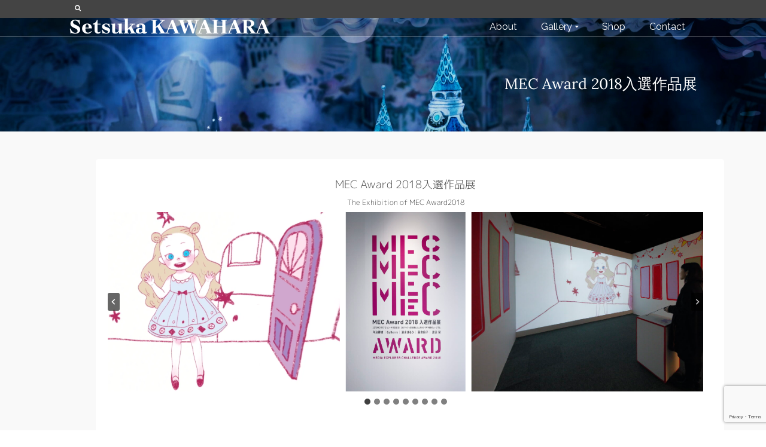

--- FILE ---
content_type: text/html; charset=utf-8
request_url: https://www.google.com/recaptcha/api2/anchor?ar=1&k=6Ld2huIUAAAAAOCBQknAjoQ61_kQgVX0bjCcb41k&co=aHR0cHM6Ly9zZXRzdWtha2F3YWhhcmEuY29tOjQ0Mw..&hl=en&v=N67nZn4AqZkNcbeMu4prBgzg&size=invisible&anchor-ms=20000&execute-ms=30000&cb=xvnmdwu6ln54
body_size: 48714
content:
<!DOCTYPE HTML><html dir="ltr" lang="en"><head><meta http-equiv="Content-Type" content="text/html; charset=UTF-8">
<meta http-equiv="X-UA-Compatible" content="IE=edge">
<title>reCAPTCHA</title>
<style type="text/css">
/* cyrillic-ext */
@font-face {
  font-family: 'Roboto';
  font-style: normal;
  font-weight: 400;
  font-stretch: 100%;
  src: url(//fonts.gstatic.com/s/roboto/v48/KFO7CnqEu92Fr1ME7kSn66aGLdTylUAMa3GUBHMdazTgWw.woff2) format('woff2');
  unicode-range: U+0460-052F, U+1C80-1C8A, U+20B4, U+2DE0-2DFF, U+A640-A69F, U+FE2E-FE2F;
}
/* cyrillic */
@font-face {
  font-family: 'Roboto';
  font-style: normal;
  font-weight: 400;
  font-stretch: 100%;
  src: url(//fonts.gstatic.com/s/roboto/v48/KFO7CnqEu92Fr1ME7kSn66aGLdTylUAMa3iUBHMdazTgWw.woff2) format('woff2');
  unicode-range: U+0301, U+0400-045F, U+0490-0491, U+04B0-04B1, U+2116;
}
/* greek-ext */
@font-face {
  font-family: 'Roboto';
  font-style: normal;
  font-weight: 400;
  font-stretch: 100%;
  src: url(//fonts.gstatic.com/s/roboto/v48/KFO7CnqEu92Fr1ME7kSn66aGLdTylUAMa3CUBHMdazTgWw.woff2) format('woff2');
  unicode-range: U+1F00-1FFF;
}
/* greek */
@font-face {
  font-family: 'Roboto';
  font-style: normal;
  font-weight: 400;
  font-stretch: 100%;
  src: url(//fonts.gstatic.com/s/roboto/v48/KFO7CnqEu92Fr1ME7kSn66aGLdTylUAMa3-UBHMdazTgWw.woff2) format('woff2');
  unicode-range: U+0370-0377, U+037A-037F, U+0384-038A, U+038C, U+038E-03A1, U+03A3-03FF;
}
/* math */
@font-face {
  font-family: 'Roboto';
  font-style: normal;
  font-weight: 400;
  font-stretch: 100%;
  src: url(//fonts.gstatic.com/s/roboto/v48/KFO7CnqEu92Fr1ME7kSn66aGLdTylUAMawCUBHMdazTgWw.woff2) format('woff2');
  unicode-range: U+0302-0303, U+0305, U+0307-0308, U+0310, U+0312, U+0315, U+031A, U+0326-0327, U+032C, U+032F-0330, U+0332-0333, U+0338, U+033A, U+0346, U+034D, U+0391-03A1, U+03A3-03A9, U+03B1-03C9, U+03D1, U+03D5-03D6, U+03F0-03F1, U+03F4-03F5, U+2016-2017, U+2034-2038, U+203C, U+2040, U+2043, U+2047, U+2050, U+2057, U+205F, U+2070-2071, U+2074-208E, U+2090-209C, U+20D0-20DC, U+20E1, U+20E5-20EF, U+2100-2112, U+2114-2115, U+2117-2121, U+2123-214F, U+2190, U+2192, U+2194-21AE, U+21B0-21E5, U+21F1-21F2, U+21F4-2211, U+2213-2214, U+2216-22FF, U+2308-230B, U+2310, U+2319, U+231C-2321, U+2336-237A, U+237C, U+2395, U+239B-23B7, U+23D0, U+23DC-23E1, U+2474-2475, U+25AF, U+25B3, U+25B7, U+25BD, U+25C1, U+25CA, U+25CC, U+25FB, U+266D-266F, U+27C0-27FF, U+2900-2AFF, U+2B0E-2B11, U+2B30-2B4C, U+2BFE, U+3030, U+FF5B, U+FF5D, U+1D400-1D7FF, U+1EE00-1EEFF;
}
/* symbols */
@font-face {
  font-family: 'Roboto';
  font-style: normal;
  font-weight: 400;
  font-stretch: 100%;
  src: url(//fonts.gstatic.com/s/roboto/v48/KFO7CnqEu92Fr1ME7kSn66aGLdTylUAMaxKUBHMdazTgWw.woff2) format('woff2');
  unicode-range: U+0001-000C, U+000E-001F, U+007F-009F, U+20DD-20E0, U+20E2-20E4, U+2150-218F, U+2190, U+2192, U+2194-2199, U+21AF, U+21E6-21F0, U+21F3, U+2218-2219, U+2299, U+22C4-22C6, U+2300-243F, U+2440-244A, U+2460-24FF, U+25A0-27BF, U+2800-28FF, U+2921-2922, U+2981, U+29BF, U+29EB, U+2B00-2BFF, U+4DC0-4DFF, U+FFF9-FFFB, U+10140-1018E, U+10190-1019C, U+101A0, U+101D0-101FD, U+102E0-102FB, U+10E60-10E7E, U+1D2C0-1D2D3, U+1D2E0-1D37F, U+1F000-1F0FF, U+1F100-1F1AD, U+1F1E6-1F1FF, U+1F30D-1F30F, U+1F315, U+1F31C, U+1F31E, U+1F320-1F32C, U+1F336, U+1F378, U+1F37D, U+1F382, U+1F393-1F39F, U+1F3A7-1F3A8, U+1F3AC-1F3AF, U+1F3C2, U+1F3C4-1F3C6, U+1F3CA-1F3CE, U+1F3D4-1F3E0, U+1F3ED, U+1F3F1-1F3F3, U+1F3F5-1F3F7, U+1F408, U+1F415, U+1F41F, U+1F426, U+1F43F, U+1F441-1F442, U+1F444, U+1F446-1F449, U+1F44C-1F44E, U+1F453, U+1F46A, U+1F47D, U+1F4A3, U+1F4B0, U+1F4B3, U+1F4B9, U+1F4BB, U+1F4BF, U+1F4C8-1F4CB, U+1F4D6, U+1F4DA, U+1F4DF, U+1F4E3-1F4E6, U+1F4EA-1F4ED, U+1F4F7, U+1F4F9-1F4FB, U+1F4FD-1F4FE, U+1F503, U+1F507-1F50B, U+1F50D, U+1F512-1F513, U+1F53E-1F54A, U+1F54F-1F5FA, U+1F610, U+1F650-1F67F, U+1F687, U+1F68D, U+1F691, U+1F694, U+1F698, U+1F6AD, U+1F6B2, U+1F6B9-1F6BA, U+1F6BC, U+1F6C6-1F6CF, U+1F6D3-1F6D7, U+1F6E0-1F6EA, U+1F6F0-1F6F3, U+1F6F7-1F6FC, U+1F700-1F7FF, U+1F800-1F80B, U+1F810-1F847, U+1F850-1F859, U+1F860-1F887, U+1F890-1F8AD, U+1F8B0-1F8BB, U+1F8C0-1F8C1, U+1F900-1F90B, U+1F93B, U+1F946, U+1F984, U+1F996, U+1F9E9, U+1FA00-1FA6F, U+1FA70-1FA7C, U+1FA80-1FA89, U+1FA8F-1FAC6, U+1FACE-1FADC, U+1FADF-1FAE9, U+1FAF0-1FAF8, U+1FB00-1FBFF;
}
/* vietnamese */
@font-face {
  font-family: 'Roboto';
  font-style: normal;
  font-weight: 400;
  font-stretch: 100%;
  src: url(//fonts.gstatic.com/s/roboto/v48/KFO7CnqEu92Fr1ME7kSn66aGLdTylUAMa3OUBHMdazTgWw.woff2) format('woff2');
  unicode-range: U+0102-0103, U+0110-0111, U+0128-0129, U+0168-0169, U+01A0-01A1, U+01AF-01B0, U+0300-0301, U+0303-0304, U+0308-0309, U+0323, U+0329, U+1EA0-1EF9, U+20AB;
}
/* latin-ext */
@font-face {
  font-family: 'Roboto';
  font-style: normal;
  font-weight: 400;
  font-stretch: 100%;
  src: url(//fonts.gstatic.com/s/roboto/v48/KFO7CnqEu92Fr1ME7kSn66aGLdTylUAMa3KUBHMdazTgWw.woff2) format('woff2');
  unicode-range: U+0100-02BA, U+02BD-02C5, U+02C7-02CC, U+02CE-02D7, U+02DD-02FF, U+0304, U+0308, U+0329, U+1D00-1DBF, U+1E00-1E9F, U+1EF2-1EFF, U+2020, U+20A0-20AB, U+20AD-20C0, U+2113, U+2C60-2C7F, U+A720-A7FF;
}
/* latin */
@font-face {
  font-family: 'Roboto';
  font-style: normal;
  font-weight: 400;
  font-stretch: 100%;
  src: url(//fonts.gstatic.com/s/roboto/v48/KFO7CnqEu92Fr1ME7kSn66aGLdTylUAMa3yUBHMdazQ.woff2) format('woff2');
  unicode-range: U+0000-00FF, U+0131, U+0152-0153, U+02BB-02BC, U+02C6, U+02DA, U+02DC, U+0304, U+0308, U+0329, U+2000-206F, U+20AC, U+2122, U+2191, U+2193, U+2212, U+2215, U+FEFF, U+FFFD;
}
/* cyrillic-ext */
@font-face {
  font-family: 'Roboto';
  font-style: normal;
  font-weight: 500;
  font-stretch: 100%;
  src: url(//fonts.gstatic.com/s/roboto/v48/KFO7CnqEu92Fr1ME7kSn66aGLdTylUAMa3GUBHMdazTgWw.woff2) format('woff2');
  unicode-range: U+0460-052F, U+1C80-1C8A, U+20B4, U+2DE0-2DFF, U+A640-A69F, U+FE2E-FE2F;
}
/* cyrillic */
@font-face {
  font-family: 'Roboto';
  font-style: normal;
  font-weight: 500;
  font-stretch: 100%;
  src: url(//fonts.gstatic.com/s/roboto/v48/KFO7CnqEu92Fr1ME7kSn66aGLdTylUAMa3iUBHMdazTgWw.woff2) format('woff2');
  unicode-range: U+0301, U+0400-045F, U+0490-0491, U+04B0-04B1, U+2116;
}
/* greek-ext */
@font-face {
  font-family: 'Roboto';
  font-style: normal;
  font-weight: 500;
  font-stretch: 100%;
  src: url(//fonts.gstatic.com/s/roboto/v48/KFO7CnqEu92Fr1ME7kSn66aGLdTylUAMa3CUBHMdazTgWw.woff2) format('woff2');
  unicode-range: U+1F00-1FFF;
}
/* greek */
@font-face {
  font-family: 'Roboto';
  font-style: normal;
  font-weight: 500;
  font-stretch: 100%;
  src: url(//fonts.gstatic.com/s/roboto/v48/KFO7CnqEu92Fr1ME7kSn66aGLdTylUAMa3-UBHMdazTgWw.woff2) format('woff2');
  unicode-range: U+0370-0377, U+037A-037F, U+0384-038A, U+038C, U+038E-03A1, U+03A3-03FF;
}
/* math */
@font-face {
  font-family: 'Roboto';
  font-style: normal;
  font-weight: 500;
  font-stretch: 100%;
  src: url(//fonts.gstatic.com/s/roboto/v48/KFO7CnqEu92Fr1ME7kSn66aGLdTylUAMawCUBHMdazTgWw.woff2) format('woff2');
  unicode-range: U+0302-0303, U+0305, U+0307-0308, U+0310, U+0312, U+0315, U+031A, U+0326-0327, U+032C, U+032F-0330, U+0332-0333, U+0338, U+033A, U+0346, U+034D, U+0391-03A1, U+03A3-03A9, U+03B1-03C9, U+03D1, U+03D5-03D6, U+03F0-03F1, U+03F4-03F5, U+2016-2017, U+2034-2038, U+203C, U+2040, U+2043, U+2047, U+2050, U+2057, U+205F, U+2070-2071, U+2074-208E, U+2090-209C, U+20D0-20DC, U+20E1, U+20E5-20EF, U+2100-2112, U+2114-2115, U+2117-2121, U+2123-214F, U+2190, U+2192, U+2194-21AE, U+21B0-21E5, U+21F1-21F2, U+21F4-2211, U+2213-2214, U+2216-22FF, U+2308-230B, U+2310, U+2319, U+231C-2321, U+2336-237A, U+237C, U+2395, U+239B-23B7, U+23D0, U+23DC-23E1, U+2474-2475, U+25AF, U+25B3, U+25B7, U+25BD, U+25C1, U+25CA, U+25CC, U+25FB, U+266D-266F, U+27C0-27FF, U+2900-2AFF, U+2B0E-2B11, U+2B30-2B4C, U+2BFE, U+3030, U+FF5B, U+FF5D, U+1D400-1D7FF, U+1EE00-1EEFF;
}
/* symbols */
@font-face {
  font-family: 'Roboto';
  font-style: normal;
  font-weight: 500;
  font-stretch: 100%;
  src: url(//fonts.gstatic.com/s/roboto/v48/KFO7CnqEu92Fr1ME7kSn66aGLdTylUAMaxKUBHMdazTgWw.woff2) format('woff2');
  unicode-range: U+0001-000C, U+000E-001F, U+007F-009F, U+20DD-20E0, U+20E2-20E4, U+2150-218F, U+2190, U+2192, U+2194-2199, U+21AF, U+21E6-21F0, U+21F3, U+2218-2219, U+2299, U+22C4-22C6, U+2300-243F, U+2440-244A, U+2460-24FF, U+25A0-27BF, U+2800-28FF, U+2921-2922, U+2981, U+29BF, U+29EB, U+2B00-2BFF, U+4DC0-4DFF, U+FFF9-FFFB, U+10140-1018E, U+10190-1019C, U+101A0, U+101D0-101FD, U+102E0-102FB, U+10E60-10E7E, U+1D2C0-1D2D3, U+1D2E0-1D37F, U+1F000-1F0FF, U+1F100-1F1AD, U+1F1E6-1F1FF, U+1F30D-1F30F, U+1F315, U+1F31C, U+1F31E, U+1F320-1F32C, U+1F336, U+1F378, U+1F37D, U+1F382, U+1F393-1F39F, U+1F3A7-1F3A8, U+1F3AC-1F3AF, U+1F3C2, U+1F3C4-1F3C6, U+1F3CA-1F3CE, U+1F3D4-1F3E0, U+1F3ED, U+1F3F1-1F3F3, U+1F3F5-1F3F7, U+1F408, U+1F415, U+1F41F, U+1F426, U+1F43F, U+1F441-1F442, U+1F444, U+1F446-1F449, U+1F44C-1F44E, U+1F453, U+1F46A, U+1F47D, U+1F4A3, U+1F4B0, U+1F4B3, U+1F4B9, U+1F4BB, U+1F4BF, U+1F4C8-1F4CB, U+1F4D6, U+1F4DA, U+1F4DF, U+1F4E3-1F4E6, U+1F4EA-1F4ED, U+1F4F7, U+1F4F9-1F4FB, U+1F4FD-1F4FE, U+1F503, U+1F507-1F50B, U+1F50D, U+1F512-1F513, U+1F53E-1F54A, U+1F54F-1F5FA, U+1F610, U+1F650-1F67F, U+1F687, U+1F68D, U+1F691, U+1F694, U+1F698, U+1F6AD, U+1F6B2, U+1F6B9-1F6BA, U+1F6BC, U+1F6C6-1F6CF, U+1F6D3-1F6D7, U+1F6E0-1F6EA, U+1F6F0-1F6F3, U+1F6F7-1F6FC, U+1F700-1F7FF, U+1F800-1F80B, U+1F810-1F847, U+1F850-1F859, U+1F860-1F887, U+1F890-1F8AD, U+1F8B0-1F8BB, U+1F8C0-1F8C1, U+1F900-1F90B, U+1F93B, U+1F946, U+1F984, U+1F996, U+1F9E9, U+1FA00-1FA6F, U+1FA70-1FA7C, U+1FA80-1FA89, U+1FA8F-1FAC6, U+1FACE-1FADC, U+1FADF-1FAE9, U+1FAF0-1FAF8, U+1FB00-1FBFF;
}
/* vietnamese */
@font-face {
  font-family: 'Roboto';
  font-style: normal;
  font-weight: 500;
  font-stretch: 100%;
  src: url(//fonts.gstatic.com/s/roboto/v48/KFO7CnqEu92Fr1ME7kSn66aGLdTylUAMa3OUBHMdazTgWw.woff2) format('woff2');
  unicode-range: U+0102-0103, U+0110-0111, U+0128-0129, U+0168-0169, U+01A0-01A1, U+01AF-01B0, U+0300-0301, U+0303-0304, U+0308-0309, U+0323, U+0329, U+1EA0-1EF9, U+20AB;
}
/* latin-ext */
@font-face {
  font-family: 'Roboto';
  font-style: normal;
  font-weight: 500;
  font-stretch: 100%;
  src: url(//fonts.gstatic.com/s/roboto/v48/KFO7CnqEu92Fr1ME7kSn66aGLdTylUAMa3KUBHMdazTgWw.woff2) format('woff2');
  unicode-range: U+0100-02BA, U+02BD-02C5, U+02C7-02CC, U+02CE-02D7, U+02DD-02FF, U+0304, U+0308, U+0329, U+1D00-1DBF, U+1E00-1E9F, U+1EF2-1EFF, U+2020, U+20A0-20AB, U+20AD-20C0, U+2113, U+2C60-2C7F, U+A720-A7FF;
}
/* latin */
@font-face {
  font-family: 'Roboto';
  font-style: normal;
  font-weight: 500;
  font-stretch: 100%;
  src: url(//fonts.gstatic.com/s/roboto/v48/KFO7CnqEu92Fr1ME7kSn66aGLdTylUAMa3yUBHMdazQ.woff2) format('woff2');
  unicode-range: U+0000-00FF, U+0131, U+0152-0153, U+02BB-02BC, U+02C6, U+02DA, U+02DC, U+0304, U+0308, U+0329, U+2000-206F, U+20AC, U+2122, U+2191, U+2193, U+2212, U+2215, U+FEFF, U+FFFD;
}
/* cyrillic-ext */
@font-face {
  font-family: 'Roboto';
  font-style: normal;
  font-weight: 900;
  font-stretch: 100%;
  src: url(//fonts.gstatic.com/s/roboto/v48/KFO7CnqEu92Fr1ME7kSn66aGLdTylUAMa3GUBHMdazTgWw.woff2) format('woff2');
  unicode-range: U+0460-052F, U+1C80-1C8A, U+20B4, U+2DE0-2DFF, U+A640-A69F, U+FE2E-FE2F;
}
/* cyrillic */
@font-face {
  font-family: 'Roboto';
  font-style: normal;
  font-weight: 900;
  font-stretch: 100%;
  src: url(//fonts.gstatic.com/s/roboto/v48/KFO7CnqEu92Fr1ME7kSn66aGLdTylUAMa3iUBHMdazTgWw.woff2) format('woff2');
  unicode-range: U+0301, U+0400-045F, U+0490-0491, U+04B0-04B1, U+2116;
}
/* greek-ext */
@font-face {
  font-family: 'Roboto';
  font-style: normal;
  font-weight: 900;
  font-stretch: 100%;
  src: url(//fonts.gstatic.com/s/roboto/v48/KFO7CnqEu92Fr1ME7kSn66aGLdTylUAMa3CUBHMdazTgWw.woff2) format('woff2');
  unicode-range: U+1F00-1FFF;
}
/* greek */
@font-face {
  font-family: 'Roboto';
  font-style: normal;
  font-weight: 900;
  font-stretch: 100%;
  src: url(//fonts.gstatic.com/s/roboto/v48/KFO7CnqEu92Fr1ME7kSn66aGLdTylUAMa3-UBHMdazTgWw.woff2) format('woff2');
  unicode-range: U+0370-0377, U+037A-037F, U+0384-038A, U+038C, U+038E-03A1, U+03A3-03FF;
}
/* math */
@font-face {
  font-family: 'Roboto';
  font-style: normal;
  font-weight: 900;
  font-stretch: 100%;
  src: url(//fonts.gstatic.com/s/roboto/v48/KFO7CnqEu92Fr1ME7kSn66aGLdTylUAMawCUBHMdazTgWw.woff2) format('woff2');
  unicode-range: U+0302-0303, U+0305, U+0307-0308, U+0310, U+0312, U+0315, U+031A, U+0326-0327, U+032C, U+032F-0330, U+0332-0333, U+0338, U+033A, U+0346, U+034D, U+0391-03A1, U+03A3-03A9, U+03B1-03C9, U+03D1, U+03D5-03D6, U+03F0-03F1, U+03F4-03F5, U+2016-2017, U+2034-2038, U+203C, U+2040, U+2043, U+2047, U+2050, U+2057, U+205F, U+2070-2071, U+2074-208E, U+2090-209C, U+20D0-20DC, U+20E1, U+20E5-20EF, U+2100-2112, U+2114-2115, U+2117-2121, U+2123-214F, U+2190, U+2192, U+2194-21AE, U+21B0-21E5, U+21F1-21F2, U+21F4-2211, U+2213-2214, U+2216-22FF, U+2308-230B, U+2310, U+2319, U+231C-2321, U+2336-237A, U+237C, U+2395, U+239B-23B7, U+23D0, U+23DC-23E1, U+2474-2475, U+25AF, U+25B3, U+25B7, U+25BD, U+25C1, U+25CA, U+25CC, U+25FB, U+266D-266F, U+27C0-27FF, U+2900-2AFF, U+2B0E-2B11, U+2B30-2B4C, U+2BFE, U+3030, U+FF5B, U+FF5D, U+1D400-1D7FF, U+1EE00-1EEFF;
}
/* symbols */
@font-face {
  font-family: 'Roboto';
  font-style: normal;
  font-weight: 900;
  font-stretch: 100%;
  src: url(//fonts.gstatic.com/s/roboto/v48/KFO7CnqEu92Fr1ME7kSn66aGLdTylUAMaxKUBHMdazTgWw.woff2) format('woff2');
  unicode-range: U+0001-000C, U+000E-001F, U+007F-009F, U+20DD-20E0, U+20E2-20E4, U+2150-218F, U+2190, U+2192, U+2194-2199, U+21AF, U+21E6-21F0, U+21F3, U+2218-2219, U+2299, U+22C4-22C6, U+2300-243F, U+2440-244A, U+2460-24FF, U+25A0-27BF, U+2800-28FF, U+2921-2922, U+2981, U+29BF, U+29EB, U+2B00-2BFF, U+4DC0-4DFF, U+FFF9-FFFB, U+10140-1018E, U+10190-1019C, U+101A0, U+101D0-101FD, U+102E0-102FB, U+10E60-10E7E, U+1D2C0-1D2D3, U+1D2E0-1D37F, U+1F000-1F0FF, U+1F100-1F1AD, U+1F1E6-1F1FF, U+1F30D-1F30F, U+1F315, U+1F31C, U+1F31E, U+1F320-1F32C, U+1F336, U+1F378, U+1F37D, U+1F382, U+1F393-1F39F, U+1F3A7-1F3A8, U+1F3AC-1F3AF, U+1F3C2, U+1F3C4-1F3C6, U+1F3CA-1F3CE, U+1F3D4-1F3E0, U+1F3ED, U+1F3F1-1F3F3, U+1F3F5-1F3F7, U+1F408, U+1F415, U+1F41F, U+1F426, U+1F43F, U+1F441-1F442, U+1F444, U+1F446-1F449, U+1F44C-1F44E, U+1F453, U+1F46A, U+1F47D, U+1F4A3, U+1F4B0, U+1F4B3, U+1F4B9, U+1F4BB, U+1F4BF, U+1F4C8-1F4CB, U+1F4D6, U+1F4DA, U+1F4DF, U+1F4E3-1F4E6, U+1F4EA-1F4ED, U+1F4F7, U+1F4F9-1F4FB, U+1F4FD-1F4FE, U+1F503, U+1F507-1F50B, U+1F50D, U+1F512-1F513, U+1F53E-1F54A, U+1F54F-1F5FA, U+1F610, U+1F650-1F67F, U+1F687, U+1F68D, U+1F691, U+1F694, U+1F698, U+1F6AD, U+1F6B2, U+1F6B9-1F6BA, U+1F6BC, U+1F6C6-1F6CF, U+1F6D3-1F6D7, U+1F6E0-1F6EA, U+1F6F0-1F6F3, U+1F6F7-1F6FC, U+1F700-1F7FF, U+1F800-1F80B, U+1F810-1F847, U+1F850-1F859, U+1F860-1F887, U+1F890-1F8AD, U+1F8B0-1F8BB, U+1F8C0-1F8C1, U+1F900-1F90B, U+1F93B, U+1F946, U+1F984, U+1F996, U+1F9E9, U+1FA00-1FA6F, U+1FA70-1FA7C, U+1FA80-1FA89, U+1FA8F-1FAC6, U+1FACE-1FADC, U+1FADF-1FAE9, U+1FAF0-1FAF8, U+1FB00-1FBFF;
}
/* vietnamese */
@font-face {
  font-family: 'Roboto';
  font-style: normal;
  font-weight: 900;
  font-stretch: 100%;
  src: url(//fonts.gstatic.com/s/roboto/v48/KFO7CnqEu92Fr1ME7kSn66aGLdTylUAMa3OUBHMdazTgWw.woff2) format('woff2');
  unicode-range: U+0102-0103, U+0110-0111, U+0128-0129, U+0168-0169, U+01A0-01A1, U+01AF-01B0, U+0300-0301, U+0303-0304, U+0308-0309, U+0323, U+0329, U+1EA0-1EF9, U+20AB;
}
/* latin-ext */
@font-face {
  font-family: 'Roboto';
  font-style: normal;
  font-weight: 900;
  font-stretch: 100%;
  src: url(//fonts.gstatic.com/s/roboto/v48/KFO7CnqEu92Fr1ME7kSn66aGLdTylUAMa3KUBHMdazTgWw.woff2) format('woff2');
  unicode-range: U+0100-02BA, U+02BD-02C5, U+02C7-02CC, U+02CE-02D7, U+02DD-02FF, U+0304, U+0308, U+0329, U+1D00-1DBF, U+1E00-1E9F, U+1EF2-1EFF, U+2020, U+20A0-20AB, U+20AD-20C0, U+2113, U+2C60-2C7F, U+A720-A7FF;
}
/* latin */
@font-face {
  font-family: 'Roboto';
  font-style: normal;
  font-weight: 900;
  font-stretch: 100%;
  src: url(//fonts.gstatic.com/s/roboto/v48/KFO7CnqEu92Fr1ME7kSn66aGLdTylUAMa3yUBHMdazQ.woff2) format('woff2');
  unicode-range: U+0000-00FF, U+0131, U+0152-0153, U+02BB-02BC, U+02C6, U+02DA, U+02DC, U+0304, U+0308, U+0329, U+2000-206F, U+20AC, U+2122, U+2191, U+2193, U+2212, U+2215, U+FEFF, U+FFFD;
}

</style>
<link rel="stylesheet" type="text/css" href="https://www.gstatic.com/recaptcha/releases/N67nZn4AqZkNcbeMu4prBgzg/styles__ltr.css">
<script nonce="ArS5wgcUiq1Moj9SW3LgHg" type="text/javascript">window['__recaptcha_api'] = 'https://www.google.com/recaptcha/api2/';</script>
<script type="text/javascript" src="https://www.gstatic.com/recaptcha/releases/N67nZn4AqZkNcbeMu4prBgzg/recaptcha__en.js" nonce="ArS5wgcUiq1Moj9SW3LgHg">
      
    </script></head>
<body><div id="rc-anchor-alert" class="rc-anchor-alert"></div>
<input type="hidden" id="recaptcha-token" value="[base64]">
<script type="text/javascript" nonce="ArS5wgcUiq1Moj9SW3LgHg">
      recaptcha.anchor.Main.init("[\x22ainput\x22,[\x22bgdata\x22,\x22\x22,\[base64]/[base64]/[base64]/[base64]/[base64]/UltsKytdPUU6KEU8MjA0OD9SW2wrK109RT4+NnwxOTI6KChFJjY0NTEyKT09NTUyOTYmJk0rMTxjLmxlbmd0aCYmKGMuY2hhckNvZGVBdChNKzEpJjY0NTEyKT09NTYzMjA/[base64]/[base64]/[base64]/[base64]/[base64]/[base64]/[base64]\x22,\[base64]\\u003d\\u003d\x22,\x22ScKfEsOSw7ckDcKSIsOjwq9VwrQBbiRqSFcoRMKkwpPDmwjCu2IwKnXDp8KPwrDDiMOzwr7DlcKcMS0rw58hCcO+GFnDj8Knw5FSw43ChMO3EMOBwrLCgGYRwoTCqcOxw6lqDAxlwrPDi8KidyZJXGTDq8O2wo7DgxxVLcK/wr7Dp8O4wrjCo8KULwjDkXbDrsOTKcOiw7hsUks6YT7Dn1pxwpfDv2pwecOXwozCicOaajsRwpQmwp/[base64]/DicOQwqgdfX/CkF/[base64]/[base64]/[base64]/ClMKUUF0NfsKfFhRaw7cowpBXEcOOw5pzwrDCnhjChMOdOcOkVXMWPm4UUcOqw7Y+YcOCwpApwrkTSX0owpPDiGdowoXDqUzDlsK2McKBwrNNZcKyMsO/aMOPw7HDkytJwpHCmcOJw7Edw6XDvcOJw6TCuljCoMOXw5NkETLDoMKPVjBdJcOfw6g6w78GKSl5wqALwqJ4dRjDvidPFsKoE8OYfcKhw5kcw7w0wrnDumNeF2HDmlgSw7VpUx9jG8Kpw4TDhwUyTHbCiU/CjsOsbMOxwqTDrsOkZAIAPxp5cjjDoW3CnXXDoUMww4hFw5JdwpllfD5iP8K7djF7w6lAAxjClMKTI3bCgMOhZMKQbMO/[base64]/w5DDgURrw7MFTMOywr3CkMOYwogwOsOoU1ISwplvQ8KNw6jDgRzCq0YdF1pewrI+w6jDvsKHw5XDuMKjw4zDt8KQXcOJwoPCo0c4Z8OPR8KnwoUvw5HDosKZIUDDgcK+aynDsMOpC8OMIQJPw4bCoQ7DsWTDsMK4w7vDscKGcHp5O8Osw6JiGXN/wpnDiyAMY8K6w73CuMKgPW3Dsz5NRQLCkC7DtsKjwqjCn1/CkMKNw4PCtmzCkhbDsUYLa8KwCH8QDEfDgA90anwow67CvMO2IHNrUxPCosOAwp0HBjFafiTCqcO5wqnCssKvwp7ChEzDvsOpw6XCk1hewqjDsMOgwpfCisOTVjnDqMKswoVzw4M+wp7DlsOZw6lqwq1QDhxgNsOuHCPDgj7Cn8KTX8K9aMKxw7bDo8K/HsORw74fDsOSJh/CqDkSwpEXVsOCTMKsfkcEw643OMKzMnXDjsKFHinDnsKkB8OOVXbCoUVbMhzCshTCjntAA8OOcUtqw7XDqSfCicOjwpYmw7RLwp/DpMO/w6JkQkPDisOvwobDoUPDhMKJfcKpw4vDu2/Cun3Du8Otw7/Dsj5hP8KoCjTCiyPDnMOPw4vClRowX1rCqkTDlsOfJMKfw47DnhjCjlrCliJrw7jCiMKef0TCvhA+SDjDgMOKdsKlJGbDiwfDuMK+f8KVHsO3w7LDvnc5w6TDkMKbKTk0wo/DtCTDqEt6wo1xwoDDkkNQJyzCiDjCuAIcF1DDvifDt33CrQfDlC8IMTtpBGzDrCsgO3U+w5BoZcOrS38/bXvDsV1fwrV9TcOeXsOeZ1pfRcOnwpTCgU5gUsKXesOoQ8Onw48Cw44Lw53Ck34pwrlrwqHDrQnCmsOgMHnCpQUVw7LCjsO/[base64]/wpbCgyrDonfCrsKRehrDmXzDnBgjKkjDscO1ShFCwqDDsgnDtC/[base64]/[base64]/Di8KuBsK3wrhzwozDs1bCph52Jmk6wpTDrMOHw7/CpsKmwrE1wp03TsKfR2TDo8KHw4pkw7XCmk7CnQU0w6fDniFDcMK6wq/CpxpmwohNB8Ksw4lcAy50JyBDZsKZUnEqX8Okwp8MSHZgw4FMwqPDvsKjMMOyw6XDgSLDsMKWPMKjwocVT8KRw6oVwo0pVcOYesO+X2vCtlvDh3/ClMKZRMO1wr1+VMOuw7Y4Y8K4J8OfZR7DisOkIxnChgnDgcKARBDCtApGwohZwqzCqsOQCwLDhsKkw6dCw6PCuV3DpiTDhcKOOwsxfcK3dcO0wo/[base64]/P8KsCT3DpMKeAMKawqjDuAQVwqnDp8OgOcKsfcKZw73CpwheGDjCjAzDtApPw49aw7LCkMKnLMK3ScKkwodEHGZUwpXCisKvwqXCnMOpwpZ5Kxp5XcKWF8OCw6BILgsgwp95w5nCgcOCwosqw4PDsVJmw4/CgVkPwpTDosOrL1DDqcOcwqRUw5fDhzrCr2rDt8KWwpJswr3Dlx3DiMOUwodUWcOSZS/[base64]/DuyLDmQQdwrvCkMOqKsOSOlPDlylSw49XwrzDmsKHc0TCp1tcCsOawrfDkcObQsOSw5/CpkrCsS8UVcK5UCJwW8KTc8Klwpgzw5Avw4PCscKEw6DCgH4Twp/Clw1NF8OgwqA1UMKkEXNwWMKXw6TClMOIwojCnyHCrsKewoDCpEfDiw/CsyzCjsKXf1LDoQzDiTzDhhN7wrV1wo93w6HDlT0fwoXCrHBIw5PDmRjCiUTCvADCp8KUw5ItwrvCscKNTU/CkC/[base64]/wqfCncK2e8OYwoPDqMOhbFcPwr83wqXDjMO/SsOwwqVlwqjDhMKOwrl+elHCj8KCRMOTGsOsSFxdw7dfKXEdwpbDlcKhwqpFV8K8D8OUE8KDwobDlUzCiiJFw5TDm8Oyw7HDjXjCsEMSwpIuHGbCth5NRsOYw493w6XDgMOOTQkeHcOJCMOtw4jCj8KVw6HClMOedQ7Dn8O/RMKmw43Dmi/Du8OyGWIJwrIewq/CusKpw6UNUMKQU2bCl8KwwpXCmQbDhMOcUMOnwpZzESI9CQNWNR1YwqXDjcKXUUtYw7DDizQIwrduU8K2w6PCgcKGw4DCn0gBXiMjei1/CGpww4rDhCQuD8Kgw48Tw5XDpQwjf8O/[base64]/w5/[base64]/wqlWTMKdHQ9pN8KMworDgcOzQMOSwoYUTcOUwpEgOhTCkUfDh8O8wpMzRcKsw69qPANRwoYwKsOfPMKzw7lIQ8KpMjQEw4vCo8KCwoprw4/[base64]/CosK9OsKOw78iw4XDk3tJGW8PSsKLLlzCvMOUw4cFJMOlwqozFWMQw57DoMOywrnDscKBTMKSw4EnWcKdwqzDhErCosKAFsK8w4IGw4/DsxUbRTPCjcK+NkZqH8OIBGFNHk/DgQnDtsO8w4PDgCIpEAwdHCLCrsOjQcKTZC4sw4sOMsOlwq1QDsO4N8O1woFONH59wqDDsMKSQRfDkMK6w4hOw6bDksKZw43Du07CqcOHwoBCbMKEZXrCs8ODw6/DokFdPMOzwodywoXDnkYIw5bDuMO0w4HDmMO5wp4ew4HCssOXwqF/AAEXH0s+aVLCrCJpQGodIDkOwqQWw4dEb8Orw6wPIDjDkcOeAMK2wp8aw5oXw5bCrcKsRihNKnrDp3oCwpzDsRkAw7vDscOWScK8AAvDtMOISBvDqU4OVV/DrsK1w7UxasOXwr0Sw4VDwrB9w47DhcKge8OIwp8ew6MMasOhLMKOw4bDvsKpEkJUw5XCol9/akFRScK+Y2Qtw6bDkVTCslh6ZMKtP8KMKCXDilLDt8OAwpDChMO5w6x9O1HCtERjwrA4Cxc1AcOSO1JgF3PCvz1+d3JYTCJCW0smEBfDsCwMW8Kow7lxw6vCvcO3NcObwqcVw5xaLEvCtsOZw4REAyjDozsywr/CssKZFcO5w5duGsKow4rDpsOww5nCgg7DgcKlwp9wZRLDgcK1ecKbAsKCQjRUHDdWGXDChsKTw7LCujLDl8KvwrVDdMOhwrZsOsOodcKZGsKgO0rDj2nDjsKiBzbDgsKuE0YfesKoJhpvEcOvAwPCsMKqw646w7zDlcK+w6Bqw69/wqHDiCbDlmrCqsKUYsKvBQrDlsKQIm3CjcKcIMOuw4M5w4BEdk8aw7wCBAbChsOhw6LDo19ewppoc8KOE8OINcKSwrcvBmpfw5bDocKjWsK2w5DCv8O5XhBLQ8KDwqTDpcKZwq7Dh8KuCVbDlMOnw7XCsxDDngvDilYDDg/CmcOGwoJXKMKDw5BgA8OMQsOfw406b1XChgjCvhjDkiDDt8KEAS/Dvjgvw5bCtWrDoMOnKVgZw7XCkcOlw7gHw7R2CCgvfAJBLcK/w74Ew5k4w6vDoQlRw68bw5d7woQJwonDkMOiFcOdGS92IMKMw4V0KMKcw4PDocKuw6MAAsOOw79SBHxUDMO4dgPDtcK1wrZtwocHwofDo8K0MMKqfwbDlMKnwr1/B8OcfnlTR8KZGVAsHBRyTMKxNVnCjiPCrz9ZMwLChXY4wpNTwq4lwonClMKjwqTDvMKsQsKkbU3CrnfDo0A1JsKbS8O/TC8Ww7PDpDRDYsKTw4lXwrkpwpYfwoA9w5HDvMOsa8KEeMO6V0wXw7Rnw4Npw6HDi3MAGkTDrnlBHk1dw507LzsCwqNSbwnDuMKoKSQXSkoOw6fCsyRkRMO8w7UWw5LCmsOIMzE0w6rDrCAuw4sWNgnDh2pkacOZwpJJwrnCl8OUDMOIKw/Dn3tFwrHCkcKlY1Bzw5zCrkIKw4vCtkjDisK4wrg7H8OQwph+ScOIFjfDsm5VwpdywqYdwqfCoGnDt8KzFgjDnG/Cm13DgyXCpht6woo7RQrChGPConQ+KMKNw4nDgMKBChrDkkRkw7HDkMOmwrREAnLDrMKKS8KPIMOPwq5lAk/CgcKsdgXDhMKALW5sV8OZw7DCgjPCtcKDw4DCmSnClScBw4rDnsKiTcKUw6XCgcKuw6/Cs2nDpiQ+FMOCOWbCkGDDuXEpGMKbahMBw6hWPjZIOcO5wqnCv8O+XcKMw4rDoEYyw7c5wr7CgkrDkcOiwoIxwoLDqU7DpSDDun9/e8OmcWTCkxHDkSrDr8O7w6ctw5LDgcOJM3/DsTtew557VMKECxbDqy4+WmvDkcO2a1JZwrxnw5Rkw7UiwotsH8KvC8OEwpwSwrcjT8KBQ8Obwrs/w73Du1h9wrlXw5fDu8KUw7/CnD9Zw5LCgcOFGMKSwqHCjcOHw6smZDMqOsO5Z8ONCQ8Fwq4YLcO0wrzDkRYNHlLCp8K7w7NjcMKgIX/Ds8OFT2RSwqlmw4DDjUrCjHJ4CQ7CgsKjKsKdwrkwaxFlBAE6ecK1w6ZKZsOUM8KaGztkw7XDmcKrwoIcXkrCmxHCrMOwPhdHbMKIUyPCuXPClV1WFWIHw5bCp8O6wo/Cs0TCp8OzwqoxfsK3w53ChBvCqcKJVcOaw4lcCMOAwrnDvXLCpS/CiMOtw63CiQPCssOtH8OEw5PDkU01OcK6wodPPcOGUhtwW8Oyw5YkwrpIw43DuWQiwrbDgW9JS0onaMKJJi8AOnHDkX1UWTB4GiFNbBnDu2/DqCXDn23CrMO6DUXDk3jDtC5jw5/DmVouw4YNwp/DiE3Dhgw4anTDvHU+wqHDrF/DlsOuXkvDumJmwrN/NkPDgsKGw7FLwoXCmzcqCCcawoEvc8OuHULDqsOLw6dnasKcR8KJw5Enw6lQwoFAwrXCnsOHX2TCljTDrMK9VcK+w4dMwrXCtMKDwqjDh1fCgwHDjx8basK3w68Hw50Xw6tcI8OIUcOFw4zCksOTeUzCpHHDjMK6w5PCtCHDssOnw4Yfw7Zvwo8Ow5h+TcO/AHLChMO/OG11K8Omw7BcfwAlw4l0w7HDtkEfKMKOwrAjw7FKG8O3VcKxwr/DlMKXXF/CnH/Ch0bCgcK7NMKuwqJAIDzCkgrDv8KMwrPCgMK0w4zCmljClcOKwoTDrcONwpnClMO5E8KrYE9hFDjCqcKZw6vDuRJCcBZdFMOgZwMdwpPCgj/DhsO+wpbDp8OBw5LDmwLDgwFfwqbCljrCkxg7w6bClMOZW8K5w7PDv8OQw60owop8w73CnWYww6lRwpR0VcOTw6HDoMK9BsOtw43Cq0/CrMKBwqjCh8K3R0XCrcObw7Qrw5Zaw6okw5YCw7XDqFfCl8K3w5HDgsKtw4vDncOow4NSwo3DrQvDrXYcwrPDqxLCgsOOHTBPSQHDg13CqnoHBmhaw4HCucKQwofDisKac8OJKGJ3w4Nhw6wTw4TCqMK3woBKMcKlMHA/[base64]/w4XDr3IFWR4Sw6jCohAtwpLCq8KEwpxhMcKlwotSw4rDuMKLwphOwrgwNh5GL8KJw69kwqprWXLDqsKJPTk5w7UXAxbCm8Oew7FEdMKEwpXDvjU4wrVOw4nCk2vDkn9/[base64]/NB5PFSTCvxXCpsKaw6kEf2h7wpDDmA7DiXx8cCMpWMOdwrF2Kj91OsOAw4XChsO3DcKiw7NUQUQLLcK3w6M2IsK5wqvDvcO8HMKyNyJGwrnDkUnDo8ONGQzCqsOqbXQXw4zDl1rDhG/DsV8SwoJxwq4Iw69pwpjCiRvDuA/[base64]/[base64]/VsOaRzU4UMOMTgRmRMOuw6BXwobDoU/ChUDCoglCLQE/asKQwojDssK6ZH3Dn8KsJ8OfJsO/wqbDkTslcjJww4/[base64]/fMKuw4LDmMOzwoDCrRlKeS/[base64]/CvcK/cBDCqCzDjAXCqcOaw5rDrTRawpxgWhN6RMKpD0PCkEJiZzfDm8OWwrHCjcK6JiLCj8O7w7AaesKrw5LCosOMw5/ChcKPbsOywqtcw4ATwpvCsMO1wqXDtsOMw7DDtcKswr3DhRpiV0HChMOSZMKFHGVRwpFEwpPCksK6w4bDqRbDgcK4wovDplhpcBFSdVbDphDDmMKDw61KwrIzNcKOwpXDgMOWw6oiw5tjwp1HwqgjwrF+MsO/H8KHO8OQVsK+w5I1CsKVfcOVwr7DiS/CkcOVUUDChMOGw6JNw5hLZE9XcynDv2RRwoXClsOCY0Y8wojCg3PDoyIdesKmXkBFaRceE8KMX1AgHMOCK8ORcF3DgMKXS3DDmMO1wroMfW3Cn8KywrDDp2PDgk/Dn3R/w5fCo8KSLMOoRcKAYFjDjMO/Z8OPwoXCvivCpz1mwpTCvsKew6vClGnCgyXDucOQC8KwMGBjbsK2w6XDnsOPwpsWw4rDj8OEfMOhw5JWwp4+XyLDjsKNw7gSUCFDwq9ZETrCuiXCgyXCvUpcw74CDcK0woXDoklRwp83H0bDgxzChsK/[base64]/DmmNAw7xmKwspdMKbN8Kawp8wBsK2Lz48wrB0NcOow4EtMsOqw4xWw7gqGTjDssOvw7tdH8K6w7RXZcO5SzfCsxHCu0XCti/[base64]/wqnCjsOSwpPCjQjCs0IEfMKdIsKfDMOPQsKzJkXCqycDGTUQXUjDjApUwq7CvsO3Z8KfwqxTb8OsJsO6FMKjDQt0exEcMSfCtyEUw7p/[base64]/CiydNwp4IaSYnXhjClcOqw6DDssOtw7AyQTfDsh4NwqR/[base64]/Co8KcwojCinzCsnxZw51LwrQ3w4XCk0fCgMOpNcKNw4AnSsKpR8KswoVcO8OlwrBgwrTDscO6wrPDqn/DvEN8V8Kkw6cYIk3CmcKxFcKYZsOubWA7A1nCm8OCdw1wP8O+a8KTw6FOMSHDil04Vwpcwp0Aw5ItVsOkZsOMw5PCtXzChVtwA0zDjRTDmcKVWMKbWhoEw6oncD/ChxFBwoQzwrnDtsK3KFfCsEzDicKDV8KTb8OLw6U0WcO1FsKsd1TDmSdDH8OhwpHCjAkFw4XDpcKLZcK4SsKJDHFZw6RLw6N9w5IlCwU+VhTClRHClMObLCwqw5PCrMOOwo/CmxJxw7g2wonDnkjDkDsrwpTCo8OfAMOWOcKlwoRpCMKrwrEZwpbChMKTQUQ0QMOyF8Kcw4PClXw9w41vwrLDrGfDrE82TcKLwqRiwqMSBHDDgsOMaHLDkiNaS8K5MlvCuXrDrnHChFZuH8OfDcOww4/CocK8wprDi8KGfcKowr/Cv3jDiEjDqSlCwrJ7wpNewqR1Z8Ksw7XDk8ODJ8Kdwr/[base64]/BQNQT3TDhMOowrw/N2AWwqLDmkZ2RsK1w4weWMKxe0jCvhPCqU3DtHQ7PxjDmsOuwr5sPcOREinDv8KRHXVLw47DuMKFwrTDp2DDhX9/w4EyKcKYNMOKVQQQwoLCnjrDiMOALlTDqWMQwrTDt8K5wqgqGMO5X3TCvMKYfj/[base64]/ChcK7SMKZMXxkdkx4RsOkb8OYw753w6TDoMKOwrDCm8KLwojCm3FneRY/[base64]/DqkXCk2pUwqwPe8KMRsOUwr9dUUk9X8OMwrhOLcKxc0HDvCfDp0YHDy0nQcK6wr0gQMKywrhsw69lw6fCmExMwoddchnDjsOjXsOIGBzDkQ9FCGTDnkHCpsO8e8O5MGUKalPDmcOfwpLDow/CvD47wrTDuT/DjMKiw6jDs8OoHcOfw4XCt8K/TA4RYcK9w4PDmUhyw7XDgVDDrcKmMljDgHt2fVgew4TCs2TCrsK4wq/DlGdTw5Umw45uwpA8cx/[base64]/DiEELwrLCpD9AwprDjMOrbsOcX8OjHSXDgUTCl8O+MsO3wrBww4jCh8OIwovCrzs5G8OqIFPCgFLCv3LCmGbDhmwlwqU3GMKpw7TDpcOuwqRESG3CpHVkLVnDh8OCfsKdXhsQw4ksd8O4cMOrwrrCscOyBC/DicK7wq/DnxJhwqPCg8OqFMOOcsO6HDLChMOVY8ORW1QHwrUMw6jDjsKnOMOAPcOzwpLCoivCjWAEw7rDrCXDtiI7wq3CnhNfwqdqA2sFwqZcw611PhjChATCtsK7w4/CjGTCsMKUPsOlG2lWEsKRYcONwrbDs2fClsOTPsKKDj3CmsOkwoDDr8KqPxzCgcOhPMKxwrlfwqTDmcOmwp7Ch8OkXDDCnnfCmMKqw5Q1wr3CqMKjFCIJSlVjwrPChW5fMgjCpH1ywpnDhcK6w64/JcOqw5ocwrpkwpg/ZT7ClsKPwpJ6dcKVwrQtQsK8wq9gwpHCqg9mPsKPw7nCicORw7tuwr/[base64]/Do3vDljfDhMKSYTPCtV8JW8Osw6BawqvCn2fDq8KrIWjCpRzDvsOiHsKqPMOfwoLCiAQzw6QhwpcjCcKuwoxKwrDDvXPDgcK1DGTCqQcyVMOmEnTDsRk/GXBxRsKxwoHCmcOnw5oiN3TCg8K0bxpXwrc8GFnDjVLDj8KJXMKVQcOsZMKSwqzClk7DlWvCscKSw4trw5JkFsKWworCiwPDrGbDuF/[base64]/UcKbSMKsN8OvwojCg8OBw40vJMOKHsOCw7ANLkbDmsKBc0fCpjJQwqM7w61FEHXCgUd0wrYCdgXCrCXCgcOYwqgaw6JOI8KUIsKse8OrQsOew4rDpMOBw5rDpWEaw5EFKVx9TggbHMKhQsKHHMK6WcONeBcAwqdBwq7Cq8KCFcOVf8OKw4JfHsOLwqMww6nCj8OswpJ/w4sxwq7DqTU+fy3DpcOIV8KKwqbDssK3CMK2XsOlH1rDs8Kfw7LClRtUwqnDsMKVH8OHw5kIKsOfw73CmDx4E183wq4dR2jCighpwqPCvsO/wpZrwojCi8OGwq3CtcOBC0jCsTHCujDDh8Kmw58cacKAUMO/[base64]/wq7DvjxOwrVtwqvChcKZwr9PG1c4e8Ohw6wlwrkVS29jeMObw7hJYU1gQT3Cq1fDp1svw5HCglzDhcOvPGh2P8KJwqbDlX/CuAU5AkDDjsO2wrEdwrNJM8Kjw5rDj8OZwpHDpcOHwpfClsKtP8OUwpLClTvCqsKowr4LIsKjK0spwofClMOow7fCqQPDn0Fbw7vDoXQdw5Nsw5/[base64]/DpCrDmsKSw5ENw7J1w6ApEmDDk3YPw5rClknDpMKTc8KQwpU9wpnCh8K/fsOSTsKLwq1GQmXCkh0qJMKaFMO3RsK4wrosenbDmcOEbcKqw5XDk8OEwpZpB1R3woPCtsOfJsOjwqVwZX7DmCrCg8OXd8OuBlkmw4zDi8KMw50Ya8OewqRCG8O3w6MVOcKqw6V/S8K5SyQpwq9uw4fCnMKqwqjCgcKyccO7w5vChGl3w5DCpVDChcK6VcKyB8ODwrQGBMKSWcKTw6MGEcOdw5zDtcO5dRtxwqtcF8Ovw5Eaw591w6/DtB7Cr2HCocKwwr/ChMKqwofCijrDisK2w7TCscOaRMO7QnE7JVVZM1nDkUMew6TCoSDCm8OIfi8xXcKlayfDlTTClmHDpMO7N8OZcRzCssK2ZSfDncOsJcOVcHHCl1vDgizCtA9qUMK7wqpcw4TCoMKow5nCqFPCsUBCTgJ0cjdLcsKFNDZEw6LDl8K/DCc+JMO4KyFEwqPDgcOMwqRyw7zDoXrDhiTCsMKhJ07Dqn4mFFZzJmsww50ow7fCl2XDo8OJw6/CpU0hwr/Cp00nw6jCiDcLeAXCuk7Dn8Kgw5MAw6vCnMODw7fDisK7w6MkQQcxCsKIIHYcw5jCmsKME8OqOcO0NMK4w7bCuwYKD8OEdcOYwoVjw4rDnQ/DtSbDqsKhw4nCrj1Gf8KvMkVsBSfCjcO8w701worCnMKxJQrCoFYBZMOPw5ZowrkpwqQ/[base64]/YsOXwprDqcKkZsOuwovCnBNpwpfDiGRmIcO6wo/CtMOUOsKeCcOTw4YiJcKCw4ZVa8OjwqfDuDTCkcKZLWnCvsKubcOTMMOXw7PDkcOKb3zDusOlwpvCjMOhc8K6wonDuMOCw4oqwpU9CjAZw4tAa2oARj3Dol/DjMOqN8KCfcKcw78JBMOrNsOKw4EuwoHCiMK2w6vDiSHDtMOqdMKFYi1qPRzCu8OkDsOSw4XDtcOowoxQw57Dmg0mKFTCgg4yYl9KGloGw7wbNcO1w5NGDgTCqDnCiMOEwo9xwqBuJMKjaU/CvU09LcKpehNLw5zDt8OAccKceHVAw4ZXCWvDlsO7Yx7DqQlpwrbCgMKjwrE5w7vDoMOBT8OjKgPCunPCjsKOw6bCqD4/[base64]/DjcK/w5JWSsOmwrDCnQdlwqLDiELDjDTDu8Kdw7sXw64PPmJbwrhJPcKBw4E3YXnCnirCpm9hw4xtwo8hNkDDvybDjsK4wrJBHcOwwp/[base64]/Cv2LDnMORFcKLFCXCu8KVwpDDjhnCrMKRVAIow5dEXBXCtXIEwp9mPMODwpNIEsOTZRPCrz9Iwocsw4DDhUJWw51gNsKXCQrCtBPDqi9kDWRpwpRkwrbCllZYwqRBw6ZlWBvCpcORHMO9w4/CkVdyagJsCRbDoMOIw5TCkMK3wrd2OcOCMk1jwo/CkSpmw4XCssKAPSPCp8KWw5MnfXjCiQcIw4YWwpTDgGcGTcO0a11qw6lfUMKFwqEOwohARsOYL8O1w65hMAfDvW7CksKLKMKAJ8KDK8KCw7jCj8KvwpYIw5zDtx8aw7LDkwzCi0Nlw5Q8JcK/[base64]/Ck8KKwrR/woPCqScnwqjCuzHCgMKUwqIgw6QhCMOTLSM9wpzDqDXCjn7DrUPDkVfCuMKnBEhcwo8mw5rCnwXCuMOdw7kqwqpBDsOgwq/DksK0wrjDuzwtwo3Dm8OiDjAAwoPCrD9RalVBw6nCkFBIKWnCjQbChkbCq8OZwoTDjELDrnvDrsK6JWpowr3DncK/wozDnsO3JMKQwrcRbAjDmCMawqLDtV0ATMKMCcKVZwDCk8OTDcORdMKDwq5sw5fCg1/CgMOJfcOkYsOawr0nLcK5wrRdwpjDscOpcnEGdsKuw4w+UcKjdXnCusOWwp5oTsOAw6zCgwfDuSc7wqAqwq5iSMKlb8OOGVXDn1RcdsKywrfDisKcw6PDjcKhw5fDnRvCs2bCmcOmwr7Cn8KCwqzCkCnDmMKCJMKBaUrDmMO0wqrDkcO6w7/CncODwoIJbcKxwqRyVC4GwqErwq4pVMK4wq3DmXjDk8Kdw6bCkMORG31iwo47wp3Cr8K0woUdKsKkO3TDrsO4wrDChMKFwpTDjQHChR7CnMO8w5DDqMOTwq8GwqlMGMO6woUDwq5WXcOFwpw+RcKyw6dNdsK4wo1Lw6dMw6HCvBjCsDLCn2rCq8OPFcKGw5d4wo/DtMOmJ8KeHnonCMKyeTJzbsOoFsOAVMOUGcOMwobCrU3DhMKKw5TCqgfDigNaXhPCiQcUw5ouw4oTwprCqSDDixTDmMK5QcOvwoxswovDt8Kdw7fCu2JaQsKaE8KHw7bClsORJyNoBx/CoU0Jwo/DnEpOw5nCo1TDo0xdw59sOAbCnsKpwr8AwqHCsxVFO8OYGcKZNsOlVDlmTMKOcMOowpdkUD/[base64]/DvcOkwro1aCXCiMOhdQ5/wp3DvcK/w4QEw7/Ciz4ow7dXwrI3cHvDmlsJw7LDssKsVMOgw54fMRFfYSjDj8KnTQrDs8KoQ2ZNw6XDsHVQw4/CmcOAT8OpwoLDtsOWDU8QBMORw607AsODTWMHIsKfw6HCjcOtwrbCnsKmPcOBw4YOP8OhwrPCnBfCtsKlTnrCnxsywpV4wrHCnMOOwr48bU3Dt8O/KjR2MFpYwp/DoF1JwoLCnsOdd8OcUVx3w44+P8KFw7TCrMOEwprCi8OefXBVAn1DLnMmwqjCq2oGTsOMw4IiwodlZ8OXEcK4H8Kaw7/DqcO7BMO0woXDoMKlw6EVwpQ2w6QpRMKubiVew6LDjsOQwqrCrsO7wovDo13CrHXDuMOpw6BZwrLCv8KmVcKCwqRbVMOHw4TCrERkE8KiwqAnw7oCwpfCo8KQwqF6ScO/[base64]/Dqi4Pw6jCpsOaV8O2PsObwogcTn1+wqrDpcO0wp9LNUnDgsK+woDClXs3w7HDqMO9dVHDvMOBEifCucOILCvCkE8RwpbCribCg0FOw75NSsKOB3p3wrnCqsKPw4DDtsK3w7fDgX1PLcKsw5/[base64]/CrcK9wp/CucKww4PDm8Otw5TCgnLDixtQwozDvMO/[base64]/CoMKdwr/DpBZqw6Qlw5TCusKqwpYiYMOcw7zCkBTCu1fDmMKNw4tsdcKJwqBWw7HDjcKbwrHCuwvCoGBdK8OHwoFkXcKFM8KVS2hneHhVw7bDh8KSTEcSXcONwowvw7Jjw4kKC21QSDJWUcKjasOJwq/DpMKCwo3DqEHDkMOxIMKNOMKXDsKrw5PDp8KSwqbCsSvCtSMrIw5DV1/DkcOAQMO/JMK7KsKnwosNLnh+dWnChAnDtVVTwqHDm35iJsKuwr7DiMK3woNKw4FPwqbDhMKVw77CtcOSNsKew6/[base64]/CtBFNw4vDhmfDncOSw64HwqvDhMOgOi7DtEksw5PDg31DfiPCscO/wpsdwp7DnCRwf8K8w45Uw6jDpcKiw4/DnUckw7HCq8KWwoZ9wpZmIsOdwqzCmsOgOcKOH8K+wqzDvsKLwrd1wofCisOYw54vY8KQfsOXE8Orw4zCh07DjsOZCQjDslHDqXcNwoLCg8O3EsO3wpIewqc0P2sBwqoYB8K+wpMVf0M0wpwywpfDvULCncKzTmE6w7/CgzQsBcOAwrjDqMO4wqrCvEbDgsK0bhRhwpbDvWBBPMOcw4BiwrLCoMO8w49Jw6VNwqHCjmRNSDXCt8OgKhdWw6/ChsKbJRZcwpvCq3TCoA8YFD7Dr3x4HzPCpXfCrGRTEEfCjMOkw77CvTvCvE0sJsOlw5EYT8OCwocAw7bCssO8BiJzwrvCs2rCoQ/[base64]/wqDDmlt2YsKSCH8HA2/CjsKRw6VvW2/[base64]/Dg8KGw5ZswofCi8OLWcOtLsOow5VNwrRpwpUcDWfDmsOOdcKqw7Ytw7xKwr0mLm9ow4tew6FUBsOSInlNwq7Dk8OTw6rDp8K3Qw/Du2/DhCbDmEHCn8KJNsOmHyTDucOmC8Ksw558NiDDo1DDhDjCpSgnwpbDrzwPwobDtMKIwoUCw7loCHHCs8K2wodyRVE7cMK/w6nDv8KPJMKPMsKywpsyEMOqw4PDkMKGPAZ5w6TChQ9vcTZQw6XCo8OLMsKpUTXCkk9qwqgRPlXCrsKhw4lFZWNbMMODwqpXXsKmLMKKwrFAw5h9RyLChQRcw57DtsKxD0F8w4s5w7ZtU8KZw4bCvE/DpcO4YcO6wo7CoCpkDRzCkMONworCpTLDt20QwooWFV/DncOkwq4kHMODAsKWXUBFw6bChXgDwrkDZW/[base64]/Cl8O/KBLDmjDCu8OUw4HCr3NAKsOXw7fCtgoKDVDDt3cVw4gaMMO/[base64]/CqMKEBHPDskPCvVzDlnfCisKdw71yw4PDvwTChWVGwq1ew5wLdsK9XcKdw7tQwrotwpTCu1LCrl8Jw4HCpC/CrgLCjwUKw5rCrMKLw5pfCBjDlUzDv8Oiw5owwojDt8KPwojDhHXCn8OPw6XDtMOrw41LEUHCmCzDoDpeTVnDhER/w7Edw4rChWfDiUTCvcKVwqPCrz0xwrXCvsKpw4sCR8OwwrtrMEnCgUIgRMKww4YKw6XCtMKlwqTDu8OjGyjDmsOhwp/[base64]/wp10BjVww6/ClcOAHcKTwqcHw5fCiMKdCsOrWSI2wrR4XsKKw6rCpSPCs8OuTcO+VHbDn1dvDMOkwr4Dw7HDv8OmKVhoNmUBwpRIwqkKM8Osw5xZwqHDl0RFwqXCi0t4wqXCkAxGa8Knw7/DmcKPw7HDvCx9W1PCocOsDTFxVsK4IijCt3HCpsO+WnXCqzIxDF/[base64]/az1Rw54xw7vDrXdXworDhzDCimXDvcOLJsOGE8KqwoIDf2bDqcKkLxLDsMOowoTDjjLCsllHw6rDpnQ7wqLDpUfDpMOywp0bwrXClMOdwpV3w4YRwo1tw4UPNcKMLsOQFF/[base64]/Dojp0O8KFwrRvwrvDuMKMwrTDlcKpRwwqwohjYsOnwpHDtMOMDcKcE8OVw7dtw68WwprDpnzCicKOP1gJXl3Dr0vCkk4QNHZ1dCTCkDrDiQ/DscODA1UnL8KFw7TDo03DuULDucK6wpHDoMOmw4lHwox+Wl/DkmbCjQbDrhbDvQ/[base64]/DuHzCm2fDuCPDqlQyw7nDoUTDmMOeExs7dMKVw5xnw4A8w4/DojIXw5JZFsKPWgbCt8K/E8ORH2fCtRvDuQ0OOx0LDsOsGMOAw7A4w6FbSMK6wpvClk8ZAn7DhcKWwrcDLMKdEVDDtMO3wqjDiMKpwotew5BmY0MaDmPDil/CnnzDgCrCk8KnRMKgXMOeEi7DmMOjfXvDj34wemXDk8Ksa8Oewr8FNWsNSMONY8KWwqo1d8K+w77DnVB3HAPCgQBUwqshwrTCjVXDiDZJw6l3wr3ClkXCqsKMR8KewqbDlipNwrnDiVBidMK4c0cLw7RWw4BWw7NfwrdhSsOvP8OKS8OJY8OMI8Ouw6jCsm/CnFHClMKlw5nDoMKsU3jDizYsworCjMOYwpXCrsKDVhkswphEwprDmDUFL8O5w4TClDMQwpZew4M1U8KOwofDhmAbClIcNcKWPcK7wqE0TcKnU2rDosOXIcO/[base64]/N8O2WwfCs8KVRMKyaHTCvQg4w7DCpMKBw6vDocKww78GV8OROzXDhMO2w7orw6vDrCrDt8OAWMOQIcOCeMK9UVxJw6tIAMO3Pm/Dj8OibTzCrD7DgjMwZcOBw7gXwptUwqBRw7N6wrIxw5padkN7wqVVw6p/YE7DtMOYLMKLd8KfHsKLT8OvbGnDum4Sw7NLcyvDhMOjDl9UQMKmURPDtcONL8Ohw6jDq8KpQFDDu8KhWEzDn8KXw6/CncOjwpk1bsKHwq82Pw3CqiTCtUHDusOFX8K0LsOEcRRXwo7DvjZewoHCgD9VZMOmw40XBXwawr/DksOkGsKrKAoTYnXDkcKUw7tgw5vCnjLCjEHDhg/DkkpLwo/DosOfw6YqB8OMw6/ClMKbw75uVsK+wpDCqsK1TsOPVcOGw7xHEQ1twr/DsGvDm8OBTMOZw7Atwq1aIMO8bMOiwqo8w6QAUAjDqjtew5fCnC8bw7ogFiTCh8KJw4/DpgDDtSJsSMOYfxrDucOowr/CpsOYwrnCj1JGNsKJwoIzLjLCncOSwr0AMQ9zw5nCkMKCMcO7w4RBWifCtsKlwr8Kw5VKCsKswofDusOCwpnDh8OjRl/Don5mOHjDqW1+cBoTLMOLw4YpQcKIVsKfFsKewpgjScKrw7gSB8KbcMKJW3MKw7bCgsK3Q8OqVjw/[base64]/DjcKxw44rd3jDuSnDvcOdWF3DvQMpT8KDBnTDpMKEUMOYGcOIwqZcHMOCw57CucOywqnDrDVKJQnDqB4qw7Bow6oUQMK4w6HCiMKow6U1w5nCuyQjwp7CjcK9wpHDu28NwqlQwplURcO7w4nCujvCml7Ci8OyYsKUw5nCssKyC8Oxwo7CjsO7wps3wqFPTG/DqsKCFz5/wo7CjMOPwqLDpMK1woFIwq7DgsO9woUJw6LChsOSwpjCpsOLUkYdbwXDoMK/OcOJTHPDmAVoa0HCjyoxw63Ciy/ClsOOwrElwqFHd0Z/IsKmw54yB1RVwqnCoD8lw5fCnMOqeiFow744w53DiMOdGcOlw47Dh0waw4nDsMOxEzfCqsKYw6nCnxomIBJaw49pAsK8TyLCtAjDqcK9CMKqMsOhwoDDpSzCqcOeQMKZwpLDucK6I8OLw4V1w4zCkhNDc8OywqBdIXXCpn/Do8KTworDncOQw55SwpHChndxOsO6w55Wwpliw7JUw5TCr8KCG8KJwprDq8K4VEUuQSLDm05vJ8KtwrcDXXscV2rDgXXDlsKTw4UCMMOOw7QrbsOew6vCkMK2Q8KBwpZmwqdxwq/DuRDCgXbCjMOKJMOhc8O0wonCpFZeUipgw5TCqMKEAcKNwogFP8ORey/[base64]/CnwhtwprDpcK5QVQHBcOhKA8VLXbDucK6QsKKwqzDs8OKdEkmwqRiBMKVb8OVEMOHKsOhC8O5w7jDtsOCB3rCjBR9w4XCtsK8S8Kiw7xzw6TDjMO/PTFObMOVworDscKDFhIKDMKqwpZ9woDCrm/CnMOGw7B/DsOQPcO4O8O0w6/[base64]/Dg8Ovw7wfR8O2wpVJw6zDiCHCoMO+w6TCqMKGw4zDrsO+w74XwrRXTcOwwoNVLBLDqcOyG8KEwr4UwpbCtV/CksKJw6fDuQTChcKNbAoSw4rCgTMFRWJIeTcXaC5Swo/Dmkd/L8ObbcKLWhY9bcK7w4bDp0IXRSjCgVoZYSJyA1/DmiXDtEzCk1nCo8KnBMKXRMKbS8O4NcOufD8KKwIkJcKeSVQkw5rCqcK6SsOUwq1ew48Zw67Cm8OywpJrw4/[base64]/DjlZNwqLCs8K5wo9vYTTCnMO3LcK2wqzDuy7CmjEEwrZ1wogRw4pfDiHCr0YhwpTCicKtasOYMnbCh8OqwosRw7zDrABLw6xLJFTDpGrCpBg/wpkXwo0jw4B3ZCHCj8Kiw6xhVyhtDnEgeAFwdMOsIBkAw6EPw5DDo8O+w4dpQXZMw6tDIztswp7DpcOqBHfCgUpyD8K8R3h9fsOEw4/[base64]/CjV3ClMKGQy/[base64]/Ci0BXwr7Dp2o0woFdS8OOQ8OtwpfDpsOgQCDCvMOhKXpHwozDn8OpAhBEw5wneMOewq7CrsOwwoMVwopjwprCoMOKKsOmNj8TP8Osw6MCwqrCm8O7V8ONwrjCq2PDsMOoEcK5EMKWwqxUw4vDo218w4/[base64]/[base64]/DqsOcwoYIwo/DgsKdw6Jfw5LDp8Ktw47CkcKzw7MDAWfDkcOiKsOawqPDjnQ1wrHDgHxDwqoaw5YUIsOww44uw7d8w5/ClwxfwqrDhcODLlrCrhBIGyMOw6x7L8K5USgmw5oGw4zCs8O6JMKQf8KiRTDDnsOpbD7DtsOtOVoaRMO8wo/DtzXDllI5O8ORXUfCl8KTWTEMZMKHw4bDuMKFa09hwqHDlBjDncKCwqrCo8Ojw44ZworCoAQKw6tMwppAw58/[base64]/A8KPICvDhj/Dv8ONwqnDpsKtVw4mf1BQw4sUw7s+w5bDpcOBeXPCocKZwq1LYQ\\u003d\\u003d\x22],null,[\x22conf\x22,null,\x226Ld2huIUAAAAAOCBQknAjoQ61_kQgVX0bjCcb41k\x22,0,null,null,null,1,[21,125,63,73,95,87,41,43,42,83,102,105,109,121],[7059694,322],0,null,null,null,null,0,null,0,null,700,1,null,0,\[base64]/76lBhmnigkZhAoZnOKMAhmv8xEZ\x22,0,0,null,null,1,null,0,0,null,null,null,0],\x22https://setsukakawahara.com:443\x22,null,[3,1,1],null,null,null,1,3600,[\x22https://www.google.com/intl/en/policies/privacy/\x22,\x22https://www.google.com/intl/en/policies/terms/\x22],\x22AtCLRhjM/4gSPbDygevbwVIKqjfqvI8BTdDFIjOdjMA\\u003d\x22,1,0,null,1,1769913305687,0,0,[193],null,[228],\x22RC-dE9uVONYn0ciAw\x22,null,null,null,null,null,\x220dAFcWeA6YeYd1xgPV581RDj7JNT9nbBxA38qw6Efs-9LYTQfEx42QVQUIpOgQdeMw7D6uv8_vQYmSx2ZqODVLoWBBZN1h5Ub8Jw\x22,1769996105762]");
    </script></body></html>